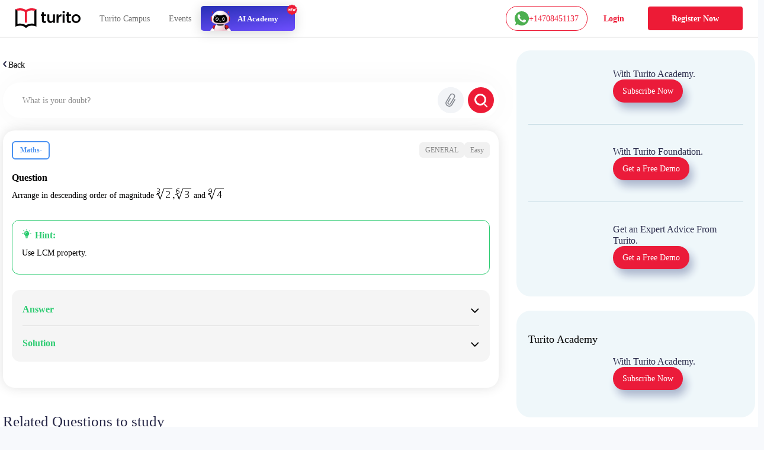

--- FILE ---
content_type: text/html; charset=utf-8
request_url: https://www.turito.com/ask-a-doubt/Maths--qbe746c48
body_size: 23342
content:
<!DOCTYPE html><html><head><meta charSet="utf-8"/><meta name="viewport" content="width=device-width"/><meta name="next-head-count" content="2"/><meta charSet="utf-8"/><meta name="apple-itunes-app" content="app-id=1504380245"/><meta name="viewport" content="width=device-width, initial-scale=1, maximum-scale=1"/><link rel="icon" type="image/x-icon" href="https://d2ivesio5kogrp.cloudfront.net/static/yuppedu/images/Turito_32_Fav_icon.png"/><script src="/js/jquery-3.3.1.min.js" defer=""></script><script src="/js/slick.min.js" defer=""></script><script src="/js/bootstrap.bundle.min.js" defer=""></script><script src="https://accounts.google.com/gsi/client" async="" defer=""></script><script type="text/javascript" src="/js/app.js" defer=""></script><script defer="" type="text/javascript" src="https://yuppstatic.akamaized.net/staticstorage/assets/js/aes.js"></script><script defer="" type="text/javascript" src="https://yuppstatic.akamaized.net/staticstorage/assets/js/enc-base64.js"></script><script defer="" type="text/javascript" src="https://yuppstatic.akamaized.net/staticstorage/assets/js/sha256.js"></script><script>
                window.MathJax = window.MathJax || {
                  tex: { inlineMath: [['$', '$'], ['\\(', '\\)']] },
                  svg: { fontCache: 'global' }
                };
              </script><script async="" id="mathjax-script" src="https://cdn.jsdelivr.net/npm/mathjax@3/es5/tex-mml-chtml.js"></script><script type="text/javascript" async="">(function(e,t){var n=e.amplitude||{_q:[],_iq:{}};var r=t.createElement("script")
              ;r.type="text/javascript"
              ;r.integrity="sha384-girahbTbYZ9tT03PWWj0mEVgyxtZoyDF9KVZdL+R53PP5wCY0PiVUKq0jeRlMx9M"
              ;r.crossOrigin="anonymous";r.async=true
              ;r.src="https://cdn.amplitude.com/libs/amplitude-7.2.1-min.gz.js"
              ;r.onload=function(){if(!e.amplitude.runQueuedFunctions){
              console.log("[Amplitude] Error: could not load SDK")}}
              ;var i=t.getElementsByTagName("script")[0];i.parentNode.insertBefore(r,i)
              ;function s(e,t){e.prototype[t]=function(){
              this._q.push([t].concat(Array.prototype.slice.call(arguments,0)));return this}}
              var o=function(){this._q=[];return this}
              ;var a=["add","append","clearAll","prepend","set","setOnce","unset"]
              ;for(var c=0;c<a.length;c++){s(o,a[c])}n.Identify=o;var u=function(){this._q=[]
              ;return this}
              ;var l=["setProductId","setQuantity","setPrice","setRevenueType","setEventProperties"]
              ;for(var p=0;p<l.length;p++){s(u,l[p])}n.Revenue=u
              ;var d=["init","logEvent","logRevenue","setUserId","setUserProperties","setOptOut","setVersionName","setDomain","setDeviceId","enableTracking","setGlobalUserProperties","identify","clearUserProperties","setGroup","logRevenueV2","regenerateDeviceId","groupIdentify","onInit","logEventWithTimestamp","logEventWithGroups","setSessionId","resetSessionId"]
              ;function v(e){function t(t){e[t]=function(){
              e._q.push([t].concat(Array.prototype.slice.call(arguments,0)))}}
              for(var n=0;n<d.length;n++){t(d[n])}}v(n);n.getInstance=function(e){
              e=(!e||e.length===0?"$default_instance":e).toLowerCase()
              ;if(!n._iq.hasOwnProperty(e)){n._iq[e]={_q:[]};v(n._iq[e])}return n._iq[e]}
              ;e.amplitude=n})(window,document);
              
              amplitude.getInstance().init("e7f9a938a0b8a30f966304621b576bad");</script><link rel="preload" href="/_next/static/css/3031f281679fb80b.css" as="style"/><link rel="stylesheet" href="/_next/static/css/3031f281679fb80b.css" data-n-g=""/><link rel="preload" href="/_next/static/css/ef46db3751d8e999.css" as="style"/><link rel="stylesheet" href="/_next/static/css/ef46db3751d8e999.css" data-n-p=""/><link rel="preload" href="/_next/static/css/a9b3b6e9bb2a130e.css" as="style"/><link rel="stylesheet" href="/_next/static/css/a9b3b6e9bb2a130e.css" data-n-p=""/><link rel="preload" href="/_next/static/css/e798298da574d033.css" as="style"/><link rel="stylesheet" href="/_next/static/css/e798298da574d033.css" data-n-p=""/><link rel="preload" href="/_next/static/css/2f16192771c16faf.css" as="style"/><link rel="stylesheet" href="/_next/static/css/2f16192771c16faf.css" data-n-p=""/><link rel="preload" href="/_next/static/css/06d2e80b08d4b91e.css" as="style"/><link rel="stylesheet" href="/_next/static/css/06d2e80b08d4b91e.css" data-n-p=""/><link rel="preload" href="/_next/static/css/165fa1a84843ff37.css" as="style"/><link rel="stylesheet" href="/_next/static/css/165fa1a84843ff37.css" data-n-p=""/><link rel="preload" href="/_next/static/css/95941d685818a9cd.css" as="style"/><link rel="stylesheet" href="/_next/static/css/95941d685818a9cd.css" data-n-p=""/><link rel="preload" href="/_next/static/css/5b53e59b46bd97c6.css" as="style"/><link rel="stylesheet" href="/_next/static/css/5b53e59b46bd97c6.css" data-n-p=""/><link rel="preload" href="/_next/static/css/8fa5e6f87153fd10.css" as="style"/><link rel="stylesheet" href="/_next/static/css/8fa5e6f87153fd10.css"/><noscript data-n-css=""></noscript><script defer="" nomodule="" src="/_next/static/chunks/polyfills-c67a75d1b6f99dc8.js"></script><script defer="" src="/_next/static/chunks/3537.85e59eb1e23e32c9.js"></script><script defer="" src="/_next/static/chunks/4044.280035fbd73d2f59.js"></script><script defer="" src="/_next/static/chunks/963.f805a07d9ba4b466.js"></script><script src="/_next/static/chunks/webpack-eafba6df72f6ee8f.js" defer=""></script><script src="/_next/static/chunks/framework-9179c48fcc5b9feb.js" defer=""></script><script src="/_next/static/chunks/main-b3c290e3a602bb89.js" defer=""></script><script src="/_next/static/chunks/pages/_app-8c837d15a8a10ad9.js" defer=""></script><script src="/_next/static/chunks/db10ad6e-a5bdef9843e6db10.js" defer=""></script><script src="/_next/static/chunks/75fc9c18-ca35c7f9d6ffaeeb.js" defer=""></script><script src="/_next/static/chunks/07a9ca07-45c4365a8dc98ba4.js" defer=""></script><script src="/_next/static/chunks/1664-dc59c5bda9ccef97.js" defer=""></script><script src="/_next/static/chunks/5675-282724effaae095a.js" defer=""></script><script src="/_next/static/chunks/2950-3cdf1043de56e9c1.js" defer=""></script><script src="/_next/static/chunks/6271-a23527d0d460d6c2.js" defer=""></script><script src="/_next/static/chunks/9755-82488aab1ef9ad8e.js" defer=""></script><script src="/_next/static/chunks/5576-0e73688edd60dd53.js" defer=""></script><script src="/_next/static/chunks/5609-5951b5f9484f00fe.js" defer=""></script><script src="/_next/static/chunks/7366-ce21200ec9d39f0a.js" defer=""></script><script src="/_next/static/chunks/6826-638791d8b5dba9aa.js" defer=""></script><script src="/_next/static/chunks/4275-d773d92d369c3a37.js" defer=""></script><script src="/_next/static/chunks/882-5dcb763e21067e1f.js" defer=""></script><script src="/_next/static/chunks/4798-a90f3a54a88628ff.js" defer=""></script><script src="/_next/static/chunks/2170-b8c5af272e43d66f.js" defer=""></script><script src="/_next/static/chunks/9723-d26fea618ced3d3e.js" defer=""></script><script src="/_next/static/chunks/2312-fe8b7259893f6a2e.js" defer=""></script><script src="/_next/static/chunks/pages/ask-a-doubt/%5Bslug%5D-e2a0e8af3f304f9c.js" defer=""></script><script src="/_next/static/A3hG9YdM_dNhDF6xHPjDd/_buildManifest.js" defer=""></script><script src="/_next/static/A3hG9YdM_dNhDF6xHPjDd/_ssgManifest.js" defer=""></script><style id="__jsx-1394947694">#nprogress{pointer-events:none}#nprogress .bar{background:#ed1b36;position:fixed;z-index:1031;top:0;left:0;width:100%;height:3px}#nprogress .peg{display:block;position:absolute;right:0px;width:100px;height:100%;-webkit-box-shadow:0 0 10px #ed1b36,0 0 5px #ed1b36;-moz-box-shadow:0 0 10px #ed1b36,0 0 5px #ed1b36;box-shadow:0 0 10px #ed1b36,0 0 5px #ed1b36;opacity:1;-webkit-transform:rotate(3deg)translate(0px,-4px);-ms-transform:rotate(3deg)translate(0px,-4px);-moz-transform:rotate(3deg)translate(0px,-4px);-o-transform:rotate(3deg)translate(0px,-4px);transform:rotate(3deg)translate(0px,-4px)}#nprogress .spinner{display:"block";position:fixed;z-index:1031;top:15px;right:15px}#nprogress .spinner-icon{width:18px;height:18px;-webkit-box-sizing:border-box;-moz-box-sizing:border-box;box-sizing:border-box;border:solid 2px transparent;border-top-color:#ed1b36;border-left-color:#ed1b36;-webkit-border-radius:50%;-moz-border-radius:50%;border-radius:50%;-webkit-animation:nprogresss-spinner 400ms linear infinite;-moz-animation:nprogress-spinner 400ms linear infinite;-o-animation:nprogress-spinner 400ms linear infinite;animation:nprogress-spinner 400ms linear infinite}.nprogress-custom-parent{overflow:hidden;position:relative}.nprogress-custom-parent #nprogress .spinner,.nprogress-custom-parent #nprogress .bar{position:absolute}@-webkit-keyframes nprogress-spinner{0%{-webkit-transform:rotate(0deg)}100%{-webkit-transform:rotate(360deg)}}@-webkit-keyframes nprogress-spinner{0%{-webkit-transform:rotate(0deg);transform:rotate(0deg)}100%{-webkit-transform:rotate(360deg);transform:rotate(360deg)}}@-moz-keyframes nprogress-spinner{0%{-moz-transform:rotate(0deg);transform:rotate(0deg)}100%{-moz-transform:rotate(360deg);transform:rotate(360deg)}}@-o-keyframes nprogress-spinner{0%{-o-transform:rotate(0deg);transform:rotate(0deg)}100%{-o-transform:rotate(360deg);transform:rotate(360deg)}}@keyframes nprogress-spinner{0%{-webkit-transform:rotate(0deg);-moz-transform:rotate(0deg);-o-transform:rotate(0deg);transform:rotate(0deg)}100%{-webkit-transform:rotate(360deg);-moz-transform:rotate(360deg);-o-transform:rotate(360deg);transform:rotate(360deg)}}</style></head><body><noscript><iframe src="https://www.googletagmanager.com/ns.html?id=GTM-M3RGRQD" height="0" width="0" style="display:none;visibility:hidden"></iframe></noscript><div id="__next"><script async="" src="https://mm-uxrv.com/js/mm_32b4df0a-6cdd-4e59-9eee-2edb94608d40-68646737.js"></script></div><div id="fb-root"></div><script id="__NEXT_DATA__" type="application/json">{"props":{"pageProps":{"data":{"path":"Maths--qbe746c48"},"stream":{"status":true,"response":[{"displayCode":"sat","image":"poster,stream/images/sat-1605278462336.png","description":"Master SAT \u0026 Get into Ivy Leagues","icon":"common,stream/images/sat-1605278462336.png","code":"sat","title":"SAT"},{"displayCode":"act","image":"poster,stream/images/act-1605278516096.png","description":"Act on it and Conquer ACTs","icon":"common,stream/images/act-1605278516096.png","code":"act","title":"ACT"},{"displayCode":"psat","image":"poster,stream/images/psat-1605278611676.png","description":"Your Key to College-Bound Success","icon":"common,stream/images/psat-1605278611676.png","code":"psat","title":"PSAT"},{"displayCode":"one-on-one-tutoring-packages","image":"poster,stream/images/one-on-one-tutoring-1605278682274.png","description":"Be Ahead in your Class","icon":"common,stream/images/one-on-one-tutoring-1605278682274.png","code":"one-on-one-tutoring","title":"One-On-One Tutoring"},{"displayCode":"ap-course","image":"poster,stream/images/ap-1630035377269.png","description":"Your gateway to the top global universities","icon":"common,stream/images/ap-1630035438023.png","code":"ap","title":"AP"},{"displayCode":"online-coding-classes","image":"poster,stream/images/scratch-coding-1637771888045.png","description":"Learn Coding from the real coders!","icon":"common,stream/images/scratch-coding-1637771958642.png","code":"scratch-coding","title":"Coding"},{"displayCode":"discovery-program","image":"poster,stream/images/discovery-program-stream.png","description":"Discover traits \u0026 skills, get a clear pathway to academic success.","icon":"common,stream/images/discovery-program.png","code":"discovery-program","title":"Discovery Program"}]},"selectedQuestion":{"questionid":1250495,"questioncode":"qbe746c48","questiontext":"Arrange in descending order of magnitude \u003cimg src=\"[data-uri]\" class=\"Wirisformula\" alt=\"cube root of 2 comma root index 6 of 3\" width=\"59\" height=\"19\" style=\"vertical-align:-3px\" role=\"math\" data-mathml='«math xmlns=¨http://www.w3.org/1998/Math/MathML¨»«mroot»«mn»2«/mn»«mn»3«/mn»«/mroot»«mo»,«/mo»«mroot»«mn»3«/mn»«mn»6«/mn»«/mroot»«/math»'/\u003e and \u003cimg src=\"[data-uri]\" class=\"Wirisformula\" alt=\"root index 9 of 4\" width=\"27\" height=\"19\" style=\"vertical-align:-3px\" role=\"math\" data-mathml='«math xmlns=¨http://www.w3.org/1998/Math/MathML¨»«mroot»«mn»4«/mn»«mn»9«/mn»«/mroot»«/math»'/\u003e","questiontype":"shortanswer","questionoptions":[{"fraction":"1.0000000","answer":"descending order"}],"questionsolution":{"rightanswer":"The correct answer is: descending order","specificfeedback":"","numpartscorrect":"","textsolution":"\u003cstrong\u003eComplete step by step solution:\u003c/strong\u003e\u003cbr /\u003eHere we can write, \u003cimg src=\"[data-uri]\" class=\"Wirisformula\" alt=\"root index 8 of 2 equals 2 to the power of 1 third end exponent comma space of 1em root index 6 of 3 equals 3 to the power of 1 over 6 end exponent\" width=\"160\" height=\"34\" style=\"vertical-align:-3px\" role=\"math\" data-mathml='«math xmlns=¨http://www.w3.org/1998/Math/MathML¨»«mroot»«mn»2«/mn»«mn»8«/mn»«/mroot»«mo»=«/mo»«msup»«mn»2«/mn»«mfrac»«mn»1«/mn»«mn»3«/mn»«/mfrac»«/msup»«mo»,«/mo»«mspace width=¨1em¨/»«mroot»«mn»3«/mn»«mn»6«/mn»«/mroot»«mo»=«/mo»«msup»«mn»3«/mn»«mfrac»«mn»1«/mn»«mn»6«/mn»«/mfrac»«/msup»«/math»'/\u003e  and \u003cimg src=\"[data-uri]\" class=\"Wirisformula\" alt=\"root index 9 of 4 equals 4 to the power of 1 over 9 end exponent\" width=\"68\" height=\"34\" style=\"vertical-align:-3px\" role=\"math\" data-mathml='«math xmlns=¨http://www.w3.org/1998/Math/MathML¨»«mroot»«mn»4«/mn»«mn»9«/mn»«/mroot»«mo»=«/mo»«msup»«mn»4«/mn»«mfrac»«mn»1«/mn»«mn»9«/mn»«/mfrac»«/msup»«/math»'/\u003e\u003cbr /\u003eOn taking the LCM of 3,6,9 we have LCM as 18.\u003cbr /\u003eSo, \u003cimg src=\"[data-uri]\" class=\"Wirisformula\" alt=\"not stretchy rightwards double arrow 2 to the power of 1 third end exponent equals 2 to the power of fraction numerator 1 cross times 6 over denominator 3 cross times 6 end fraction end exponent equals 2 to the power of 6 over 18 end exponent\" width=\"155\" height=\"32\" style=\"vertical-align:-1px\" role=\"math\" data-mathml='«math xmlns=¨http://www.w3.org/1998/Math/MathML¨»«mo stretchy=¨false¨»§#8658;«/mo»«msup»«mn»2«/mn»«mfrac»«mn»1«/mn»«mn»3«/mn»«/mfrac»«/msup»«mo»=«/mo»«msup»«mn»2«/mn»«mfrac»«mrow»«mn»1«/mn»«mo»§#215;«/mo»«mn»6«/mn»«/mrow»«mrow»«mn»3«/mn»«mo»§#215;«/mo»«mn»6«/mn»«/mrow»«/mfrac»«/msup»«mo»=«/mo»«msup»«mn»2«/mn»«mfrac»«mn»6«/mn»«mn»18«/mn»«/mfrac»«/msup»«/math»'/\u003e\u003cbr /\u003e\u003cimg src=\"[data-uri]\" class=\"Wirisformula\" alt=\"not stretchy rightwards double arrow open parentheses 2 to the power of 6 close parentheses to the power of 1 over 18 end exponent equals 64 to the power of 1 over 18 end exponent space of 1em open parentheses text  Since  end text open parentheses a to the power of b close parentheses to the power of c equals a to the power of b c end exponent close parentheses\" width=\"287\" height=\"33\" style=\"vertical-align:-2px\" role=\"math\" data-mathml='«math xmlns=¨http://www.w3.org/1998/Math/MathML¨»«mo stretchy=¨false¨»§#8658;«/mo»«msup»«mfenced separators=¨|¨»«msup»«mn»2«/mn»«mn»6«/mn»«/msup»«/mfenced»«mfrac»«mn»1«/mn»«mn»18«/mn»«/mfrac»«/msup»«mo»=«/mo»«msup»«mn»64«/mn»«mfrac»«mn»1«/mn»«mn»18«/mn»«/mfrac»«/msup»«mspace width=¨1em¨/»«mfenced separators=¨|¨»«mrow»«mtext»§#160;Since§#160;«/mtext»«msup»«mfenced separators=¨|¨»«msup»«mi»a«/mi»«mi»b«/mi»«/msup»«/mfenced»«mi»c«/mi»«/msup»«mo»=«/mo»«msup»«mi»a«/mi»«mrow»«mi»b«/mi»«mi»c«/mi»«/mrow»«/msup»«/mrow»«/mfenced»«/math»'/\u003e\u003cbr /\u003eLikewise, \u003cimg src=\"[data-uri]\" class=\"Wirisformula\" alt=\"not stretchy rightwards double arrow 3 to the power of 1 over 6 end exponent equals 3 to the power of fraction numerator 1 cross times 3 over denominator 6 cross times 3 end fraction end exponent equals 3 to the power of 3 over 18 end exponent\" width=\"155\" height=\"32\" style=\"vertical-align:-1px\" role=\"math\" data-mathml='«math xmlns=¨http://www.w3.org/1998/Math/MathML¨»«mo stretchy=¨false¨»§#8658;«/mo»«msup»«mn»3«/mn»«mfrac»«mn»1«/mn»«mn»6«/mn»«/mfrac»«/msup»«mo»=«/mo»«msup»«mn»3«/mn»«mfrac»«mrow»«mn»1«/mn»«mo»§#215;«/mo»«mn»3«/mn»«/mrow»«mrow»«mn»6«/mn»«mo»§#215;«/mo»«mn»3«/mn»«/mrow»«/mfrac»«/msup»«mo»=«/mo»«msup»«mn»3«/mn»«mfrac»«mn»3«/mn»«mn»18«/mn»«/mfrac»«/msup»«/math»'/\u003e\u003cbr /\u003e\u003cimg src=\"[data-uri]\" class=\"Wirisformula\" alt=\"not stretchy rightwards double arrow open parentheses 3 cubed close parentheses to the power of 1 over 18 end exponent equals 27 to the power of 1 over 18 end exponent space of 1em open parentheses text  Since  end text open parentheses a to the power of b close parentheses to the power of c equals a to the power of b c end exponent close parentheses\" width=\"287\" height=\"33\" style=\"vertical-align:-2px\" role=\"math\" data-mathml='«math xmlns=¨http://www.w3.org/1998/Math/MathML¨»«mo stretchy=¨false¨»§#8658;«/mo»«msup»«mfenced separators=¨|¨»«msup»«mn»3«/mn»«mn»3«/mn»«/msup»«/mfenced»«mfrac»«mn»1«/mn»«mn»18«/mn»«/mfrac»«/msup»«mo»=«/mo»«msup»«mn»27«/mn»«mfrac»«mn»1«/mn»«mn»18«/mn»«/mfrac»«/msup»«mspace width=¨1em¨/»«mfenced separators=¨|¨»«mrow»«mtext»§#160;Since§#160;«/mtext»«msup»«mfenced separators=¨|¨»«msup»«mi»a«/mi»«mi»b«/mi»«/msup»«/mfenced»«mi»c«/mi»«/msup»«mo»=«/mo»«msup»«mi»a«/mi»«mrow»«mi»b«/mi»«mi»c«/mi»«/mrow»«/msup»«/mrow»«/mfenced»«/math»'/\u003e\u003cbr /\u003eLikewise, \u003cimg src=\"[data-uri]\" class=\"Wirisformula\" alt=\"not stretchy rightwards double arrow 4 to the power of 1 over 9 end exponent equals 4 to the power of fraction numerator 1 cross times 2 over denominator 9 cross times 2 end fraction end exponent equals 4 to the power of 2 over 18 end exponent\" width=\"155\" height=\"32\" style=\"vertical-align:-1px\" role=\"math\" data-mathml='«math xmlns=¨http://www.w3.org/1998/Math/MathML¨»«mo stretchy=¨false¨»§#8658;«/mo»«msup»«mn»4«/mn»«mfrac»«mn»1«/mn»«mn»9«/mn»«/mfrac»«/msup»«mo»=«/mo»«msup»«mn»4«/mn»«mfrac»«mrow»«mn»1«/mn»«mo»§#215;«/mo»«mn»2«/mn»«/mrow»«mrow»«mn»9«/mn»«mo»§#215;«/mo»«mn»2«/mn»«/mrow»«/mfrac»«/msup»«mo»=«/mo»«msup»«mn»4«/mn»«mfrac»«mn»2«/mn»«mn»18«/mn»«/mfrac»«/msup»«/math»'/\u003e\u003cbr /\u003e\u003cimg src=\"[data-uri]\" class=\"Wirisformula\" alt=\"not stretchy rightwards double arrow open parentheses 4 squared close parentheses to the power of 1 over 18 end exponent equals 16 to the power of 1 over 18 end exponent space of 1em open parentheses text  Since  end text open parentheses a to the power of b close parentheses to the power of c equals a to the power of b c end exponent close parentheses\" width=\"287\" height=\"33\" style=\"vertical-align:-2px\" role=\"math\" data-mathml='«math xmlns=¨http://www.w3.org/1998/Math/MathML¨»«mo stretchy=¨false¨»§#8658;«/mo»«msup»«mfenced separators=¨|¨»«msup»«mn»4«/mn»«mn»2«/mn»«/msup»«/mfenced»«mfrac»«mn»1«/mn»«mn»18«/mn»«/mfrac»«/msup»«mo»=«/mo»«msup»«mn»16«/mn»«mfrac»«mn»1«/mn»«mn»18«/mn»«/mfrac»«/msup»«mspace width=¨1em¨/»«mfenced separators=¨|¨»«mrow»«mtext»§#160;Since§#160;«/mtext»«msup»«mfenced separators=¨|¨»«msup»«mi»a«/mi»«mi»b«/mi»«/msup»«/mfenced»«mi»c«/mi»«/msup»«mo»=«/mo»«msup»«mi»a«/mi»«mrow»«mi»b«/mi»«mi»c«/mi»«/mrow»«/msup»«/mrow»«/mfenced»«/math»'/\u003e\u003cbr /\u003eNow, we have \u003cimg src=\"[data-uri]\" class=\"Wirisformula\" alt=\"64 to the power of 1 over 18 end exponent comma 27 to the power of 1 over 18 end exponent\" width=\"89\" height=\"34\" style=\"vertical-align:-3px\" role=\"math\" data-mathml='«math xmlns=¨http://www.w3.org/1998/Math/MathML¨»«msup»«mn»64«/mn»«mfrac»«mn»1«/mn»«mn»18«/mn»«/mfrac»«/msup»«mo»,«/mo»«msup»«mn»27«/mn»«mfrac»«mn»1«/mn»«mn»18«/mn»«/mfrac»«/msup»«/math»'/\u003e and \u003cimg src=\"[data-uri]\" class=\"Wirisformula\" alt=\"16 to the power of 1 over 18 end exponent\" width=\"42\" height=\"32\" style=\"vertical-align:-1px\" role=\"math\" data-mathml='«math xmlns=¨http://www.w3.org/1998/Math/MathML¨»«msup»«mn»16«/mn»«mfrac»«mn»1«/mn»«mn»18«/mn»«/mfrac»«/msup»«/math»'/\u003e\u003cbr /\u003eSo, here descending order is 64 \u0026gt; 27 \u0026gt; 16\u003cbr /\u003e\u003cimg src=\"[data-uri]\" class=\"Wirisformula\" alt=\"not stretchy rightwards double arrow 64 to the power of 1 over 18 end exponent greater than 27 to the power of 1 over 18 end exponent greater than 16 to the power of 1 over 18 end exponent\" width=\"178\" height=\"32\" style=\"vertical-align:-1px\" role=\"math\" data-mathml='«math xmlns=¨http://www.w3.org/1998/Math/MathML¨»«mo stretchy=¨false¨»§#8658;«/mo»«msup»«mn»64«/mn»«mfrac»«mn»1«/mn»«mn»18«/mn»«/mfrac»«/msup»«mo»§#62;«/mo»«msup»«mn»27«/mn»«mfrac»«mn»1«/mn»«mn»18«/mn»«/mfrac»«/msup»«mo»§#62;«/mo»«msup»«mn»16«/mn»«mfrac»«mn»1«/mn»«mn»18«/mn»«/mfrac»«/msup»«/math»'/\u003e\u003cbr /\u003e\u003cimg src=\"[data-uri]\" class=\"Wirisformula\" alt=\"table attributes columnspacing 1em end attributes row cell not stretchy rightwards double arrow 2 to the power of 1 third end exponent greater than 3 to the power of 1 over 6 end exponent greater than 4 to the power of 1 over 9 end exponent end cell row cell not stretchy rightwards double arrow cube root of 2 greater than root index 6 of 3 greater than root index 9 of 4 end cell end table\" width=\"141\" height=\"62\" style=\"vertical-align:-27px\" role=\"math\" data-mathml='«math xmlns=¨http://www.w3.org/1998/Math/MathML¨»«mtable columnspacing=¨1em¨»«mtr»«mtd»«mo stretchy=¨false¨»§#8658;«/mo»«msup»«mn»2«/mn»«mfrac»«mn»1«/mn»«mn»3«/mn»«/mfrac»«/msup»«mo»§#62;«/mo»«msup»«mn»3«/mn»«mfrac»«mn»1«/mn»«mn»6«/mn»«/mfrac»«/msup»«mo»§#62;«/mo»«msup»«mn»4«/mn»«mfrac»«mn»1«/mn»«mn»9«/mn»«/mfrac»«/msup»«/mtd»«/mtr»«mtr»«mtd»«mo stretchy=¨false¨»§#8658;«/mo»«mroot»«mn»2«/mn»«mn»3«/mn»«/mroot»«mo»§#62;«/mo»«mroot»«mn»3«/mn»«mn»6«/mn»«/mroot»«mo»§#62;«/mo»«mroot»«mn»4«/mn»«mn»9«/mn»«/mroot»«/mtd»«/mtr»«/mtable»«/math»'/\u003e","questionhint":"Use LCM property.","questionnotes":"","thumbnail":"","duration":null,"questionvideosolutions":{"videosolution":[],"videostatus":false}},"questionmapping":{"subjectname":"Maths-","topicname":"General","subtopicname":""},"seotag":{"title":"Arrange in descending order of magnitude root(3)(2),root(6)(3) -Turito","url":"www.turito.com/ask-a-doubt/Maths-arrange-in-descending-order-of-magnitude-root-3-2-root-6-3-and-sqrt4-qbe746c48","description":"Solution for the question - arrange in descending order of magnitude root(3)(2),root(6)(3) andsqrt4"}},"userGeo":"DE","askAnExpert":false,"askADoubt":false,"bannersData":{"_uid":"1d561ed3-76ae-4a8c-b3f7-93c97c13ccc0","component":"blogCategoryLayout","leftContentLayout":[{"url":"/register?utm_source=blog\u0026utm_content=applying_for_collages_leaderboard","_uid":"e13e296a-5cd4-4a63-ae99-e963455ab90a","image":"https://a.storyblok.com/f/128066/1100x230/00b28b4876/11-applying-for-collages_leaderboard-1100x230.jpg","component":"parallelCategoryPage","ctaAction":"leadPopup","openLinkIn":"_blank","properties":[],"utmContent":"applying_for_colleges_leaderboard","redirectUrl":"","leadFormPopupId":"homeLeadForm","customFormHeading":"Get Expert Guidance"},{"url":"/register?utm_source=blog\u0026utm_content=get_into_top_50_universities_leaderboard","_uid":"4c8a5f5c-5816-4465-b12a-6c9fa70b1a03","image":"https://a.storyblok.com/f/128066/1100x230/076ae55a7b/02-get-into-top-50-universities_leaderboard-1100x230.jpg","component":"parallelCategoryPage","ctaAction":"leadPopup","openLinkIn":"_blank","properties":[],"utmContent":"","redirectUrl":"","leadFormPopupId":"homeLeadForm","customFormHeading":""},{"url":"/turito-academy?utm_source=blog\u0026utm_content=binge_learn_your_favorite_leaderboard","_uid":"c38f1390-f61c-431d-802e-49ec4fc82820","image":"https://a.storyblok.com/f/128066/1100x230/e25d6f75c7/03-binge-learn-your-favorite-topics_leaderboard-1100x230.jpg","component":"parallelCategoryPage","ctaAction":"leadPopup","openLinkIn":"_blank","properties":[],"utmContent":"binge_learn_topics_leaderboard","redirectUrl":"","leadFormPopupId":"homeLeadForm","customFormHeading":""},{"url":"/register?utm_source=blog\u0026utm_content=master_science_infeed_leaderboard","_uid":"36b30e2b-170a-4e02-9545-cbe86fceb86b","image":"https://a.storyblok.com/f/128066/1100x190/5983171fce/04-master-science_infeed-1100x190.jpg","component":"parallelCategoryPage","ctaAction":"leadPopup","openLinkIn":"_blank","properties":[],"utmContent":"master_science_leaderboard","redirectUrl":"","leadFormPopupId":"homeLeadForm","customFormHeading":""},{"url":"/register?utm_source=blog\u0026utm_content=master_english_infeed_leaderboard","_uid":"92e6b2d6-ed8f-4079-b7c9-598843a3cf1b","image":"https://a.storyblok.com/f/128066/1100x190/b46bfb406c/05-master-english_infeed-1100x190.jpg","component":"parallelCategoryPage","ctaAction":"leadPopup","openLinkIn":"_blank","properties":[],"utmContent":"master_english_leaderboard","redirectUrl":"","leadFormPopupId":"homeLeadForm","customFormHeading":""},{"url":"/register?utm_source=blog\u0026utm_content=master_math_infeed_leaderboard","_uid":"92e05223-d353-41ed-9b38-b56a513bfbbd","image":"https://a.storyblok.com/f/128066/1100x190/b31e926ac9/06-master-math_infeed-1100x190.jpg","component":"parallelCategoryPage","ctaAction":"leadPopup","openLinkIn":"_blank","properties":[],"utmContent":"master_math_leaderboard","redirectUrl":"","leadFormPopupId":"homeLeadForm","customFormHeading":""},{"url":"/register?utm_source=blog\u0026utm_content=master_physics_infeed_leaderboard","_uid":"174bb40f-8049-4ef7-887a-b002a5f7c6a7","image":"https://a.storyblok.com/f/128066/1100x190/bd148addb6/07-master-physics_infeed-1100x190.jpg","component":"parallelCategoryPage","ctaAction":"leadPopup","openLinkIn":"_blank","properties":[],"utmContent":"master_physics_leaderboard","redirectUrl":"","leadFormPopupId":"homeLeadForm","customFormHeading":""},{"url":"/register?utm_source=blog\u0026utm_content=master_chemistry_infeed_leaderboard","_uid":"de3f8553-fd88-4613-8576-175d2423afa8","image":"https://a.storyblok.com/f/128066/1100x190/d5956db6ea/08-master-chemistry_infeed-1100x190.jpg","component":"parallelCategoryPage","ctaAction":"leadPopup","openLinkIn":"_blank","properties":[],"utmContent":"master_chemistry_leaderboard","redirectUrl":"","leadFormPopupId":"homeLeadForm","customFormHeading":""},{"url":"/register?utm_source=blog\u0026utm_content=master_biology_infeed_leaderboard","_uid":"376eaa6f-e954-4316-844b-2bdaf604f43b","image":"https://a.storyblok.com/f/128066/1100x190/a504a055ce/09-master-biology_infeed-1100x190.jpg","component":"parallelCategoryPage","ctaAction":"leadPopup","openLinkIn":"_blank","properties":[],"utmContent":"master_biology_leaderboard","redirectUrl":"","leadFormPopupId":"homeLeadForm","customFormHeading":""}],"rightContentLayout":[{"_uid":"9186e505-891b-483a-a486-8238062edc11","title":"","component":"rightSideParallel","parallels":[{"_uid":"fe8746e3-1591-4a6f-8546-d662e62f83c7","text":{"type":"doc","content":[{"type":"heading","attrs":{"level":4},"content":[{"text":"With Turito Academy.","type":"text"}]}]},"image":"https://a.storyblok.com/f/128066/460x540/8c15a1614e/03-binge-learn-your-favorite-topics_side-column-460x540.webp","cardType":"storyCardHrClassType","component":"rightParallel","ctaButton":[{"_uid":"243dcd2e-6e74-47a9-ab47-db74f39524f8","ctaText":"Subscribe Now","component":"blogParallelButton","ctaAction":"leadPopup","utmContent":"binge_learn_leaderboard","redirectUrl":"","buttonVariant":"btnPrimary","leadFormPopupId":"homeLeadForm","hasDemoSelection":false,"customFormHeading":""}],"imagePriority":true},{"_uid":"ba78b007-c358-4de4-8c61-dead0df83be9","text":{"type":"doc","content":[{"type":"heading","attrs":{"level":4},"content":[{"text":"With Turito Foundation.","type":"text"}]}]},"image":"https://a.storyblok.com/f/128066/460x540/d860c8a26b/02-get-into-top-50-universities_side-column-460x540.webp","cardType":"storyCardHrClassType","component":"rightParallel","ctaButton":[{"_uid":"0d5ddfd4-fbce-436e-af2e-245c4cf97724","ctaText":"Get a Free Demo","component":"blogParallelButton","ctaAction":"leadPopup","utmContent":"get_into_top_universities_leaderboard","redirectUrl":"/book-a-free-demo","buttonVariant":"btnPrimary","leadFormPopupId":"homeLeadForm","hasDemoSelection":true,"customFormHeading":""}],"imagePriority":false},{"_uid":"57a05b7b-02cf-49ec-8cef-e22bbc608f48","text":{"type":"doc","content":[{"type":"heading","attrs":{"level":4},"content":[{"text":"Get an Expert Advice From Turito.","type":"text"}]}]},"image":"https://a.storyblok.com/f/128066/460x540/8061b0ad12/11-applying-for-collages_side-column-460x540.webp","cardType":"storyCardHrClassType","component":"rightParallel","ctaButton":[{"_uid":"07230b64-d2cb-4f1c-a1ed-d16b9940291c","ctaText":"Get a Free Demo ","component":"blogParallelButton","ctaAction":"leadPopup","utmContent":"applying_for_colleges","redirectUrl":"/book-a-free-demo","buttonVariant":"btnPrimary","leadFormPopupId":"homeLeadForm","hasDemoSelection":true,"customFormHeading":""}],"imagePriority":false}]},{"_uid":"fd6b2614-df96-4a1c-8877-97ec2f1f1f1f","title":"Turito Academy","component":"rightSideParallel","parallels":[{"_uid":"e162ee68-bffa-4ef7-be9d-04376377df67","text":{"type":"doc","content":[{"type":"heading","attrs":{"level":4},"content":[{"text":"With Turito Academy.","type":"text"}]}]},"image":"https://a.storyblok.com/f/128066/460x540/8c15a1614e/03-binge-learn-your-favorite-topics_side-column-460x540.webp","cardType":"storyCardHrClassType","component":"rightParallel","ctaButton":[{"_uid":"1e1daaa0-029f-4c0a-9531-368a78b40e8a","ctaText":"Subscribe Now","component":"blogParallelButton","ctaAction":"leadPopup","utmContent":"binge_learn_leaderboard","redirectUrl":"","buttonVariant":"btnPrimary","leadFormPopupId":"homeLeadForm","hasDemoSelection":false,"customFormHeading":""}],"imagePriority":false}]},{"_uid":"18737877-41c5-4bd1-9414-64aa0bd8e890","title":"Test Prep","component":"rightSideParallel","parallels":[{"_uid":"2e4975b3-7de7-4a22-87d7-da59275f27c0","text":{"type":"doc","content":[{"type":"heading","attrs":{"level":4},"content":[{"text":"With Turito Foundation.","type":"text"}]}]},"image":"https://a.storyblok.com/f/128066/460x540/d860c8a26b/02-get-into-top-50-universities_side-column-460x540.webp","cardType":"storyCardHrClassType","component":"rightParallel","ctaButton":[{"_uid":"ed075bb7-6ecc-4d26-8d2f-a907c054b1ce","ctaText":"Get a Free Demo","component":"blogParallelButton","ctaAction":"leadPopup","utmContent":"get_into_top_universities_leaderboard","redirectUrl":"/book-a-free-demo","buttonVariant":"btnPrimary","leadFormPopupId":"homeLeadForm","hasDemoSelection":true,"customFormHeading":""}],"imagePriority":false}]}]},"modalFormData":{"_uid":"67777cb9-044d-456e-9686-fc580505f4fd","fields":[{"_uid":"6cd3780b-7ef8-4041-a364-e632eb443038","component":"global_reference","reference":{"name":"Global form fields","created_at":"2023-01-12T14:47:34.490Z","published_at":"2024-12-09T11:21:07.899Z","updated_at":"2024-12-09T11:21:07.926Z","id":245795210,"uuid":"ec744ae3-e946-4345-a0b7-018ba4f69a37","content":{"_uid":"8b9db2e4-0514-48e5-bfbc-012e205d97e3","global":[{"_uid":"e3271ade-12c3-4f62-8794-c51cacc04100","fields":[{"_uid":"0e6806f0-cfea-41eb-b5f8-37fe82831756","type":"text","label":"Name","component":"formikTextField","showLabel":true,"apiKeyName":"name","isMandatory":true,"placeholder":"Enter full name","componentName":"textInput","validationRegex":"^[A-Za-z][A-Za-z0-9 ]{2,48}$"},{"_uid":"0da4a3a2-7aa5-46ea-a29d-7053f46f7c54","label":"Mobile","component":"formikMobileField","showLabel":true,"apiKeyName":"mobile","isMandatory":true,"placeholder":"Enter mobile number","componentName":"formikMobileField","validationRegex":"","isOTPVerification":true},{"_uid":"c197f0d4-a9b1-4020-ac01-e903a237e52e","type":"email","label":"Email","component":"formikTextField","showLabel":true,"apiKeyName":"email","isMandatory":true,"placeholder":"Enter email id","componentName":"textInput","validationRegex":"^[a-zA-Z0-9._%+-]+@[a-zA-Z0-9.-]+\\.[a-zA-Z]{2,}$"},{"_uid":"eb0733af-e6ae-4f6a-a6fd-ce7f10f2c090","label":"Grade","options":[{"_uid":"1550bd7a-dcfe-46ac-a6bb-e290e83f0a0f","name":"Select Grade","value":"","component":"keyValue"},{"_uid":"5058396d-80b7-44cb-95e8-1ffc2a63549e","name":"Grade 1","value":"grade-1","component":"keyValue"},{"_uid":"796eb7aa-8ae2-4629-9b52-c48a348daf65","name":"Grade 2","value":"grade-2","component":"keyValue"},{"_uid":"3b2955e0-9727-4aa2-9beb-9635ec0ff10a","name":"Grade 3","value":"grade-3","component":"keyValue"},{"_uid":"b7819e63-9709-4c0d-8ae9-8e35e352c51c","name":"Grade 4","value":"grade-4","component":"keyValue"},{"_uid":"9539fd96-6dde-4f63-869f-ccd7c3f99655","name":"Grade 5","value":"grade-5","component":"keyValue"},{"_uid":"553609ef-7218-4bf9-8e9a-7bab2917102c","name":"Grade 6","value":"grade-6","component":"keyValue"},{"_uid":"4dc67e33-a7b9-40c0-bfc0-4b651ca11345","name":"Grade 7","value":"grade-7","component":"keyValue"},{"_uid":"ffcb2d51-1bb0-43c3-88d8-d7cf5595c688","name":"Grade 8","value":"grade-8","component":"keyValue"},{"_uid":"d51a8e18-610a-44af-aea0-afda5f9d07f0","name":"Grade 9","value":"grade-9","component":"keyValue"},{"_uid":"86e83596-b1eb-4350-b2bd-2edf322dddf7","name":"Grade 10","value":"grade-10","component":"keyValue"},{"_uid":"1868ad57-0227-4fe9-8760-0c65a6759a18","name":"Grade 11","value":"grade-11","component":"keyValue"},{"_uid":"bbe06ff4-560e-4a05-97e4-9e79db4da96f","name":"Grade 12","value":"grade-12","component":"keyValue"}],"component":"formikSelectField","showLabel":true,"apiKeyName":"grade","isMandatory":true,"placeholder":"Grade*","componentName":"formikSelectField"},{"_uid":"6aaf6b0a-262f-49f7-895d-6bbc87317bfe","label":"I agree to get WhatsApp notifications \u0026 Marketing updates","component":"checkbox","apiKeyName":"marketingUpdates","isMandatory":false,"componentName":"checkboxField"}],"component":"globalFormFields"}],"component":"global"},"slug":"global-form-fields","full_slug":"global/global-form-fields","sort_by_date":null,"position":-50,"tag_list":[],"is_startpage":false,"parent_id":75882197,"meta_data":null,"group_id":"4b1a5263-44ad-4f92-8a46-fe3fe44ba487","first_published_at":"2023-01-20T13:17:16.143Z","release_id":null,"lang":"default","path":null,"alternates":[],"default_full_slug":null,"translated_slugs":null,"_stopResolving":true}}],"heading":{"type":"doc","content":[{"type":"heading","attrs":{"level":2},"content":[{"text":"Book a free demo","type":"text"}]}]},"modalId":"homeLeadForm","variant":"","component":"globalForm","redirectUrl":"","ctaButtonText":"Submit"},"videoSolution":{"status":false,"error":{"code":429,"type":"","message":"RES_S_ERROR_TOO_MANY_REQUESTS","details":{}}}},"__N_SSP":true},"page":"/ask-a-doubt/[slug]","query":{"slug":"Maths--qbe746c48"},"buildId":"A3hG9YdM_dNhDF6xHPjDd","isFallback":false,"dynamicIds":[76554,44798,23537,74044,82321],"gssp":true,"scriptLoader":[]}</script></body></html>

--- FILE ---
content_type: text/plain; charset=UTF-8
request_url: https://yuppedu-api.revlet.net/service/location/api/v1/locationinfo?tenant_code=yuppeducation&product=yuppeducation&client=web
body_size: 281
content:
{"ipInfo":{"city":"Columbus","continentCode":"NA","latitude":"39.9625","continentName":"North America","timezone":"America/New_York","trueIP":"3.15.192.174","country":"United States","longitude":"-83.0061","postalCode":"43215","countryCode":"US","region":"Ohio"},"productInfo":{"params":{"Product":"YuppTV Education"}},"clientInfo":{"versionNumber":"1.0","name":"web","server":"39353438373233363533353232313537","description":"","params":{},"updateType":0},"analyticsInfo":{"authKey":"0cbc152f-068d-3fe3-a56a-8dfae4793736","analyticsId":"10001","serverTime":1768996168400,"hbRateInMillis":60000,"collectorAPI":"ace.api.yuppcdn.net"}}

--- FILE ---
content_type: text/javascript; charset=utf-8
request_url: https://app.link/_r?sdk=web2.86.5&branch_key=key_live_nc4lVoE4QGJd2ZHw7yHQfmhjuupUa4Si&callback=branch_callback__0
body_size: 72
content:
/**/ typeof branch_callback__0 === 'function' && branch_callback__0("1542488607848142436");

--- FILE ---
content_type: text/plain; charset=UTF-8
request_url: https://yuppedu-api.revlet.net/service/location/api/v1/locationinfo?tenant_code=yuppeducation&product=yuppeducation&client=web
body_size: 283
content:
{"ipInfo":{"city":"Columbus","continentCode":"NA","latitude":"39.9625","continentName":"North America","timezone":"America/New_York","trueIP":"3.15.192.174","country":"United States","longitude":"-83.0061","postalCode":"43215","countryCode":"US","region":"Ohio"},"productInfo":{"params":{"Product":"YuppTV Education"}},"clientInfo":{"versionNumber":"1.0","name":"web","server":"39353438373233363533353232313537","description":"","params":{},"updateType":0},"analyticsInfo":{"authKey":"3f2857f6-ca67-3801-910a-f1e73c326f3a","analyticsId":"10001","serverTime":1768996168183,"hbRateInMillis":60000,"collectorAPI":"ace.api.yuppcdn.net"}}